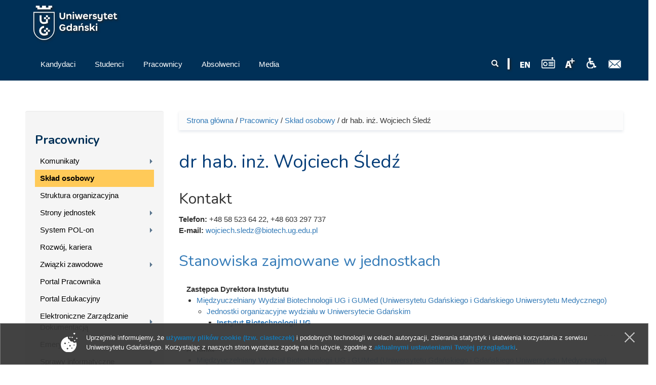

--- FILE ---
content_type: text/html; charset=UTF-8
request_url: https://old.ug.edu.pl/pracownik/2943/wojciech_sledz
body_size: 13603
content:
<!DOCTYPE html>
<html lang="pl" dir="ltr" prefix="content: http://purl.org/rss/1.0/modules/content/ dc: http://purl.org/dc/terms/ foaf: http://xmlns.com/foaf/0.1/ og: http://ogp.me/ns# rdfs: http://www.w3.org/2000/01/rdf-schema# sioc: http://rdfs.org/sioc/ns# sioct: http://rdfs.org/sioc/types# skos: http://www.w3.org/2004/02/skos/core# xsd: http://www.w3.org/2001/XMLSchema# owl: http://www.w3.org/2002/07/owl# rdf: http://www.w3.org/1999/02/22-rdf-syntax-ns# rss: http://purl.org/rss/1.0/ site: https://old.ug.edu.pl/ns#">
<head profile="http://www.w3.org/1999/xhtml/vocab">
  <meta charset="utf-8">
      
  <meta name="viewport" content="width=device-width, initial-scale=1.0">
    <meta http-equiv="Content-Type" content="text/html; charset=utf-8" />
<meta name="Generator" content="Drupal 7 (http://drupal.org)" />
<link rel="canonical" href="https://old.ug.edu.pl/pracownik/2943/wojciech_sledz" />
<link rel="canonical" href="/pracownik/2943/wojciech_sledz" />
<link rel="shortlink" href="/node/2943" />
<link rel="shortcut icon" href="https://old.ug.edu.pl/favicon.ico" type="image/vnd.microsoft.icon" />

<!-- Facebook Pixel Code -->
<script type='text/javascript'>
!function(f,b,e,v,n,t,s){if(f.fbq)return;n=f.fbq=function(){n.callMethod?
n.callMethod.apply(n,arguments):n.queue.push(arguments)};if(!f._fbq)f._fbq=n;
n.push=n;n.loaded=!0;n.version='2.0';n.queue=[];t=b.createElement(e);t.async=!0;
t.src=v;s=b.getElementsByTagName(e)[0];s.parentNode.insertBefore(t,s)}(window,
document,'script','https://connect.facebook.net/en_US/fbevents.js');
</script>
<!-- End Facebook Pixel Code -->
<script type='text/javascript'>
  fbq('init', '861042897421257', [], {
    "agent": "pldrupal-7-7.43"
});
</script><script type='text/javascript'>
  fbq('track', 'PageView', []);
</script>
<!-- Facebook Pixel Code -->
<noscript>
<img height="1" width="1" style="display:none" alt="fbpx"
src="https://www.facebook.com/tr?id=861042897421257&ev=PageView&noscript=1" />
</noscript>
<!-- End Facebook Pixel Code -->
  <title>dr hab. inż. Wojciech Śledź
 | Uniwersytet Gdański - University of Gdańsk</title>
  <link type="text/css" rel="stylesheet" href="https://old.ug.edu.pl/sites/default/files/css/css_lQaZfjVpwP_oGNqdtWCSpJT1EMqXdMiU84ekLLxQnc4.css" media="all" />
<link type="text/css" rel="stylesheet" href="https://old.ug.edu.pl/sites/default/files/css/css_L_wFIaQiZ0-gV7lsyQWLaP-EO-Qi0X9eJRYZBYHeCC4.css" media="all" />
<link type="text/css" rel="stylesheet" href="https://old.ug.edu.pl/sites/default/files/css/css_g0EB8ovZAuHpqSvT12Qwy605mgZDOlHYDuPcaeNrBdE.css" media="all" />
<link type="text/css" rel="stylesheet" href="/sites/all/libraries/bootstrap/css/bootstrap.css" media="all" />
<link type="text/css" rel="stylesheet" href="https://old.ug.edu.pl/sites/default/files/css/css_qy35v23HWjHa-K7_zui9Lxtj6w1eXBlhGJ8bvg9s_r4.css" media="all" />
  <!-- HTML5 element support for IE6-8 -->
  <!--[if lt IE 9]>
    <script src="//html5shiv.googlecode.com/svn/trunk/html5.js"></script>
  <![endif]-->
  <script>(function(w,d,s,l,i){

  w[l]=w[l]||[];
  w[l].push({'gtm.start':new Date().getTime(),event:'gtm.js'});
  var f=d.getElementsByTagName(s)[0];
  var j=d.createElement(s);
  var dl=l!='dataLayer'?'&l='+l:'';
  j.src='https://www.googletagmanager.com/gtm.js?id='+i+dl+'';
  j.async=true;
  f.parentNode.insertBefore(j,f);

})(window,document,'script','dataLayer','GTM-P2SMBPX');</script>
<script src="https://old.ug.edu.pl/sites/all/libraries/modernizr/modernizr.custom.56626.js?t9azc1"></script>
<script>window.google_analytics_domain_name = "old.ug.edu.pl";window.google_analytics_uacct = "UA-22577093-2";</script>
<script src="//ajax.googleapis.com/ajax/libs/jquery/1.10.2/jquery.min.js"></script>
<script>window.jQuery || document.write("<script src='/sites/all/modules/jquery_update/replace/jquery/1.10/jquery.min.js'>\x3C/script>")</script>
<script src="https://old.ug.edu.pl/sites/default/files/js/js_3TykeRWpejhD4-J3vdlaNXdULg9xhOZhbsppK0o2bUs.js"></script>
<script src="https://old.ug.edu.pl/sites/default/files/js/js_XpItYolZVRnUdIjRURH9SjD2tuV1Vgoyczl7v1mHBmw.js"></script>
<script src="/sites/all/libraries/bootstrap/js/bootstrap.js"></script>
<script>Drupal.settings.ais = [{"name":"threshold-480","size":"480"},{"name":"threshold-768","size":"768"},{"name":"threshold-992","size":"992"},{"name":"threshold-1382","size":"1382"}];
Drupal.settings.ais_method = "width";</script>
<script src="https://old.ug.edu.pl/sites/default/files/js/js_8hrq1MEOOwWCO3_6cxjDbsopPHgunToKE_d5wHEM3n0.js"></script>
<script src="https://old.ug.edu.pl/sites/default/files/js/js_qudQhyvFbmenoSSmEwbkeJ8_QrOvvUTajSEhhgud5io.js"></script>
<script>var text_resize_scope = "body";
          var text_resize_minimum = "12";
          var text_resize_maximum = "18";
          var text_resize_line_height_allow = 1;
          var text_resize_line_height_min = "16";
          var text_resize_line_height_max = "36";</script>
<script src="https://old.ug.edu.pl/sites/default/files/js/js_6bj_tPP1FaUQAIZWZwUMI9Dh50RwomeTKE3fU2UkIq0.js"></script>
<script>(function(i,s,o,g,r,a,m){i["GoogleAnalyticsObject"]=r;i[r]=i[r]||function(){(i[r].q=i[r].q||[]).push(arguments)},i[r].l=1*new Date();a=s.createElement(o),m=s.getElementsByTagName(o)[0];a.async=1;a.src=g;m.parentNode.insertBefore(a,m)})(window,document,"script","//www.google-analytics.com/analytics.js","ga");ga("create", "UA-22577093-2", {"cookieDomain":"old.ug.edu.pl"});ga("require", "displayfeatures");ga("set", "anonymizeIp", true);ga("send", "pageview");</script>
<script src="https://old.ug.edu.pl/sites/default/files/js/js_S1AlUcHMFhkbAzCN1uIgBKpWW3fIrXyfVJhUZN5Mgts.js"></script>
<script src="https://old.ug.edu.pl/sites/default/files/js/js_lVBLv-Awqcuntmpg0s4SES4n_dGp2DJ6yREPn-JYqyA.js"></script>
<script>jQuery.extend(Drupal.settings, {"basePath":"\/","pathPrefix":"","ajaxPageState":{"theme":"ug_main_pl","theme_token":"p96ch53kkEguhtx__L2as8w_YhXDn8Yy6kQGUd7leBg","js":{"sites\/all\/modules\/lightbox2\/js\/lightbox.js":1,"sites\/all\/modules\/pollanon\/js\/jquery.cookie.min.js":1,"sites\/all\/modules\/pollanon\/js\/pollanon.pack.js":1,"sites\/all\/modules\/text_resize\/text_resize.js":1,"sites\/all\/themes\/bootstrap\/js\/bootstrap.js":1,"sites\/all\/themes\/ug_main_pl\/js\/scripts.js":1,"0":1,"sites\/all\/libraries\/modernizr\/modernizr.custom.56626.js":1,"1":1,"\/\/ajax.googleapis.com\/ajax\/libs\/jquery\/1.10.2\/jquery.min.js":1,"2":1,"misc\/jquery.once.js":1,"misc\/drupal.js":1,"sites\/all\/modules\/jquery_update\/replace\/ui\/external\/jquery.cookie.js":1,"sites\/all\/modules\/beautytips\/js\/jquery.bt.min.js":1,"sites\/all\/modules\/beautytips\/js\/beautytips.min.js":1,"\/sites\/all\/libraries\/bootstrap\/js\/bootstrap.js":1,"3":1,"sites\/all\/modules\/admin_menu\/admin_devel\/admin_devel.js":1,"sites\/all\/modules\/pollim\/modules\/choices\/js\/choices.js":1,"sites\/all\/modules\/pollim\/modules\/choices\/js\/jquery.cookie.min.js":1,"sites\/all\/modules\/jquery_update\/js\/jquery-migrate-1.2.0.js":1,"sites\/all\/modules\/nojs\/nojs.js":1,"ais\/assets\/js\/ais.js":1,"public:\/\/languages\/pl_2v1elWZUovn-BHqCBfdSlFnfzGpML6UT6hK35vbONu4.js":1,"sites\/all\/libraries\/colorbox\/jquery.colorbox-min.js":1,"sites\/all\/modules\/colorbox\/js\/colorbox.js":1,"sites\/all\/modules\/colorbox\/styles\/default\/colorbox_style.js":1,"4":1,"sites\/all\/modules\/responsive_menus\/styles\/meanMenu\/jquery.meanmenu.min.js":1,"sites\/all\/modules\/responsive_menus\/styles\/meanMenu\/responsive_menus_mean_menu.js":1,"sites\/all\/modules\/google_analytics\/googleanalytics.js":1,"5":1,"sites\/all\/modules\/beautytips\/other_libs\/jquery.hoverIntent.minified.js":1,"sites\/all\/modules\/form_placeholder\/form_placeholder.js":1,"sites\/all\/libraries\/easy-responsive-tabs\/js\/easyResponsiveTabs.js":1,"sites\/all\/modules\/field_group\/field_group.js":1,"sites\/all\/modules\/field_group_easy_responsive_tabs\/js\/field_group_easy_responsive_tabs.js":1,"sites\/all\/libraries\/superfish\/supposition.js":1,"sites\/all\/libraries\/superfish\/jquery.bgiframe.min.js":1,"sites\/all\/libraries\/superfish\/superfish.js":1,"sites\/all\/modules\/superfish\/superfish.js":1,"sites\/all\/themes\/ug_main_pl\/js\/script.js":1},"css":{"modules\/system\/system.base.css":1,"sites\/all\/modules\/ais\/assets\/css\/ais.css":1,"sites\/all\/modules\/calendar\/css\/calendar_multiday.css":1,"sites\/all\/modules\/calendar_tooltips\/calendar_tooltips.css":1,"sites\/all\/modules\/pollim\/modules\/choices\/theme\/choices.css":1,"sites\/all\/modules\/date\/date_api\/date.css":1,"sites\/all\/modules\/date\/date_popup\/themes\/datepicker.1.7.css":1,"sites\/all\/modules\/domain\/domain_nav\/domain_nav.css":1,"modules\/field\/theme\/field.css":1,"sites\/all\/modules\/field_hidden\/field_hidden.css":1,"modules\/node\/node.css":1,"sites\/all\/modules\/views\/css\/views.css":1,"sites\/all\/modules\/ckeditor\/ckeditor.css":1,"sites\/all\/modules\/colorbox\/styles\/default\/colorbox_style.css":1,"sites\/all\/modules\/ctools\/css\/ctools.css":1,"sites\/all\/modules\/lightbox2\/css\/lightbox.css":1,"sites\/all\/modules\/panels\/css\/panels.css":1,"sites\/all\/modules\/pollanon\/pollanon.css":1,"sites\/all\/modules\/taxonomy_access\/taxonomy_access.css":1,"sites\/all\/modules\/content_type_extras\/css\/content_type_extras.css":1,"sites\/all\/modules\/text_resize\/text_resize.css":1,"sites\/all\/modules\/node_embed\/plugins\/node_embed\/node_embed.css":1,"sites\/all\/modules\/responsive_menus\/styles\/meanMenu\/meanmenu.min.css":1,"sites\/all\/libraries\/easy-responsive-tabs\/css\/easy-responsive-tabs.css":1,"sites\/all\/modules\/field_collection\/field_collection.theme.css":1,"sites\/all\/modules\/term_reference_tree\/term_reference_tree.css":1,"sites\/all\/modules\/addtoany\/addtoany.css":1,"sites\/all\/modules\/ds\/layouts\/ds_2col_stacked\/ds_2col_stacked.css":1,"sites\/all\/libraries\/superfish\/css\/superfish.css":1,"sites\/all\/libraries\/superfish\/style\/default.css":1,"\/sites\/all\/libraries\/bootstrap\/css\/bootstrap.css":1,"sites\/all\/themes\/bootstrap_barrio\/css\/custom.css":1,"sites\/all\/themes\/bootstrap_barrio\/css\/style.css":1,"sites\/all\/themes\/ug_main_pl\/css\/yamm.css":1,"sites\/all\/themes\/ug_main_pl\/less\/style_al.less":1,"sites\/all\/themes\/ug_main_pl\/css\/styleB.css":1}},"colorbox":{"opacity":"0.85","current":"{current} z {total}","previous":"\u00ab Poprzednie","next":"Nast\u0119pne \u00bb","close":"Zamknij","maxWidth":"98%","maxHeight":"98%","fixed":true,"mobiledetect":true,"mobiledevicewidth":"480px"},"jcarousel":{"ajaxPath":"\/jcarousel\/ajax\/views"},"lightbox2":{"rtl":"0","file_path":"\/(\\w\\w\/)public:\/","default_image":"\/sites\/all\/modules\/lightbox2\/images\/brokenimage.jpg","border_size":10,"font_color":"000","box_color":"fff","top_position":"","overlay_opacity":"0.8","overlay_color":"000","disable_close_click":1,"resize_sequence":0,"resize_speed":400,"fade_in_speed":400,"slide_down_speed":600,"use_alt_layout":0,"disable_resize":0,"disable_zoom":0,"force_show_nav":0,"show_caption":1,"loop_items":0,"node_link_text":"Poka\u017c szczeg\u00f3\u0142y obrazu","node_link_target":0,"image_count":"Obraz !current z !total ","video_count":"Wideo !current z !total","page_count":"Strona !current z !total","lite_press_x_close":"press \u003Ca href=\u0022#\u0022 onclick=\u0022hideLightbox(); return FALSE;\u0022\u003E\u003Ckbd\u003Ex\u003C\/kbd\u003E\u003C\/a\u003E to close","download_link_text":"","enable_login":false,"enable_contact":false,"keys_close":"c x 27","keys_previous":"p 37","keys_next":"n 39","keys_zoom":"z","keys_play_pause":"32","display_image_size":"original","image_node_sizes":"()","trigger_lightbox_classes":"","trigger_lightbox_group_classes":"","trigger_slideshow_classes":"","trigger_lightframe_classes":"","trigger_lightframe_group_classes":"","custom_class_handler":0,"custom_trigger_classes":"","disable_for_gallery_lists":1,"disable_for_acidfree_gallery_lists":true,"enable_acidfree_videos":true,"slideshow_interval":5000,"slideshow_automatic_start":true,"slideshow_automatic_exit":true,"show_play_pause":true,"pause_on_next_click":false,"pause_on_previous_click":true,"loop_slides":false,"iframe_width":600,"iframe_height":400,"iframe_border":1,"enable_video":0,"useragent":"Mozilla\/5.0 (iPhone; CPU iPhone OS 17_2 like Mac OS X) AppleWebKit\/605.1.15 (KHTML, like Gecko) EdgiOS\/120.0.2210.126 Version\/17.0 Mobile\/15E148 Safari\/604.1"},"better_exposed_filters":{"views":{"ilustracja_termin_slownika":{"displays":{"block":{"filters":[]}}}}},"responsive_menus":[{"selectors":"#superfish-ug, #superfish-chemia, #superfish-biologia, #superfish-oig, #superfish-historia, #superfish-prawo, #superfish-filologia, #superfish-biotech, #superfish-mfi, #superfish-wns, #superfish-cjo, #superfish-sport, #superfish-biblioteka","container":"#block-superfish-2, #navbar, #block-superfish-5, #block-superfish-7, #block-superfish-6, #block-superfish-10, #block-superfish-8, #block-superfish-4, #block-superfish-3, #block-superfish-36, #block-superfish-9, #block-superfish-15, #block-superfish-16, #block-superfish-17, #block-superfish-18, #block-superfish-38, #block-superfish-39, #block-superfish-40, #block-superfish-11, #block-superfish-19, #superfish-19, #block-superfish-42, #block-superfish-43","trigger_txt":"","close_txt":"X","close_size":"18px","position":"left","media_size":"992","show_children":"1","expand_children":"1","expand_txt":"+","contract_txt":"-","remove_attrs":"1","responsive_menus_style":"mean_menu"}],"googleanalytics":{"trackOutbound":1,"trackMailto":1,"trackDownload":1,"trackDownloadExtensions":"GOOGLEANALYTICS_TRACKFILES_EXTENSIONS","trackColorbox":1,"trackDomainMode":"1"},"beautytips":{"calendar-tooltips":{"fill":"rgba(255,255,255,0.9)","strokeWidth":1,"strokeStyle":"#e3e3e3","width":"150px","padding":0,"cornerRadius":0,"spikeGirth":0,"spikeLength":0,"shadowBlur":1,"shadowColor":"#cfcfcf","cssStyles":{"fontSize":"1em"},"cssSelect":".calendar-calendar .mini-day-on a, .calendar-calendar .day a, .calendar-calendar .mini-day-on span, .calendar-calendar .day span","contentSelector":"$(this).next().html()","hoverIntentOpts":{"timeout":"3000","interval":0},"list":["fill","strokeWidth","strokeStyle","width","padding","cornerRadius","spikeGirth","spikeLength","shadowBlur","shadowColor","cssStyles","contentSelector","hoverIntentOpts"]}},"form_placeholder":{"fallback_support":false,"include":"#views-exposed-form-studia-strona-studia-podyplomowe *,#views-exposed-form-studia-podyplomowe-rekrutacja *","exclude":"","required_indicator":"append"},"urlIsAjaxTrusted":{"\/pracownik\/2943\/wojciech_sledz":true},"superfish":{"37":{"id":"37","sf":{"delay":"0","animation":{"opacity":"show","height":"show"},"speed":"\u0027fast\u0027","autoArrows":true,"dropShadows":false,"disableHI":false},"plugins":{"supposition":true,"bgiframe":true}}},"field_group_easy_responsive_tabs":[{"identifier":"group-prac-profil-naukowy-int-node-pracownik-default","type":"default","width":"auto","fit":true,"closed":false,"tabidentify":"profil-naukowy-pracownika-id","activetab_bg":"#B5AC5F","inactive_bg":"#E0D78C","active_border_color":"#9C905C","active_content_border_color":"#9C905C"},{"identifier":"group-profil-node-pracownik-default","type":"default","width":"auto","fit":true,"closed":false,"tabidentify":"profil-pracownika-id","activetab_bg":"#B5AC5F","inactive_bg":"#E0D78C","active_border_color":"#9C905C","active_content_border_color":"#9C905C"}],"field_group":{"div":"full","htabs":"full","field_group_easy_responsive_tabs_nav_item":"full","tabs":"full","htab":"full","fieldset":"full","field_group_easy_responsive_tabs_nav":"full"},"bootstrap":{"anchorsFix":"0","anchorsSmoothScrolling":"0","formHasError":1,"popoverEnabled":1,"popoverOptions":{"animation":1,"html":0,"placement":"right","selector":"","trigger":"click","triggerAutoclose":1,"title":"","content":"","delay":0,"container":"body"},"tooltipEnabled":1,"tooltipOptions":{"animation":1,"html":0,"placement":"auto left","selector":"","trigger":"hover focus","delay":0,"container":"body"}}});</script>
</head>
<body class="html not-front not-logged-in one-sidebar sidebar-first page-node page-node- page-node-2943 node-type-pracownik domain-nowa-ug-edu-pl no-js i18n-pl" >
  <div id="skip-link">
    <a href="#main-content" class="element-invisible element-focusable">Przejdź do treści</a>
  </div>
  <noscript aria-hidden="true"><iframe src="https://www.googletagmanager.com/ns.html?id=GTM-P2SMBPX"
 height="0" width="0" style="display:none;visibility:hidden"></iframe></noscript>
  <div class="tlo-header">
<div class="mask">
<header class="container" role="banner">
  <div id="top" class="clearfix">
          <div class="region region-top">
    <section id="block-block-212" class="block block-block pt-1 float-l">

      
  <div class="block-content"><a href="/">
<img style="height: 70px; width: auto;" src="/sites/all/themes/ug_main_pl/img/logo_UG.svg" class="logo_ug_big" alt="Uniwersytet Gdański - logo" />
<img style="height: 70px; width: auto;" src="/sites/all/themes/ug_main_pl/img/logo_UG.svg" class="logo_ug_small" alt="Uniwersytet Gdański - logo" />
</a></div>
  
</section> <!-- /.block -->
<section id="block-block-194" class="block block-block">

      
  <div class="block-content"><script type="text/javascript">
/* <![CDATA[ */
var google_conversion_id = 810605885;
var google_custom_params = window.google_tag_params;
var google_remarketing_only = true;
/* ]]> */
</script>
<script type="text/javascript" src="//www.googleadservices.com/pagead/conversion.js">
</script>
<noscript>
<div style="display:inline;">
<img height="1" width="1" style="border-style:none;" alt="" src="//googleads.g.doubleclick.net/pagead/viewthroughconversion/810605885/?guid=ON&amp;script=0"/>
</div>
</noscript></div>
  
</section> <!-- /.block -->
  </div>
  </div>
  

<header id="navbar" class="pt-1" role="banner">
  <div class="navbar-inner">
     <div id="main-navs">
       <div class="container">
       <div class="navbar-header">
        
               </div>
      
       <div id="header" class="header">
         <div>
            <div class="region region-header">
    <section id="block-block-217" class="block block-block float-r pt-2">

      
  <div class="block-content"><a href="https://poczta.ug.edu.pl" id="webmail" title="Poczta uniwersytecka"><img src="/sites/all/themes/ug_main_pl/img/icon_mail.png" alt="Poczta UG" /></a></div>
  
</section> <!-- /.block -->
<section id="block-block-218" class="block block-block float-r pt-2 pl-1 pr-1">

      
  <div class="block-content"><a href="http://bariery.ug.edu.pl" id="accessibility" title="Strona Biura ds. Osób Niepełnosprawnych"><img src="/sites/all/themes/ug_main_pl/img/icon_acces.png" alt="Dla niepełnosprawnych" /></a></div>
  
</section> <!-- /.block -->
<section id="block-text-resize-0" class="block block-text-resize float-r pt-2 drop_s">

      
  <div class="block-content"><a href="#" class="changer" id="text_resize_decrease"><sup>-</sup>A</a> <a href="#" class="changer" id="text_resize_reset">A</a> <a href="#" class="changer" id="text_resize_increase"><sup>+</sup>A</a></div>
  
</section> <!-- /.block -->
<section id="block-block-294" class="block block-block float-r pt-2">

      
  <div class="block-content"><a href="javascript:void(0)" onclick="window.open('http://player.mors.ug.edu.pl/sites/all/modules/jplayer/mors_popup.html', 'newWin','width=280,height=220')" tabindex="1" id="radiomors" title="Listen to Radio MORS"><img src="/sites/all/themes/ug_main_pl/img/radio_v2.svg" height="22" /> </a></div>
  
</section> <!-- /.block -->
<section id="block-block-216" class="block block-block float-r pt-2 pr-1">

      
  <div class="block-content"><a href="https://en.ug.edu.pl/" id="english" lang="en" title="English Version"><span lang="en"><img src="/sites/all/themes/ug_main_pl/img/icon_en.png" alt="EN" /></a></div>
  
</section> <!-- /.block -->
<section id="block-block-213" class="block block-block float-r pt-2 drop_s pr-1">

      
  <div class="block-content"><img src="/sites/all/themes/ug_main_pl/img/icon_divider.png" alt="" /></div>
  
</section> <!-- /.block -->
<section id="block-search-form" class="block block-search wyszukiwarka float-r col-md-2 col-sm-7 col-xs-6 pt-2 ml--15 mr--15 drop_s">

      
  <div class="block-content"><form class="form-search content-search" action="/pracownik/2943/wojciech_sledz" method="post" id="search-block-form" accept-charset="UTF-8"><div><div>
      <h2 class="element-invisible">Formularz wyszukiwania</h2>
    <div class="input-group"><input title="Wprowadź słowa, które mają zostać wyszukane." placeholder="Szukaj" class="form-control form-text" type="text" id="edit-search-block-form--2" name="search_block_form" value="" size="15" maxlength="128" /><span class="input-group-btn"><button type="submit" class="btn btn-primary"><span class="icon glyphicon glyphicon-search" aria-hidden="true"></span>
</button></span></div><div class="form-actions form-wrapper form-group" id="edit-actions"><button class="element-invisible btn btn-primary form-submit" type="submit" id="edit-submit" name="op" value="Szukaj">Szukaj</button>
</div><input type="hidden" name="form_build_id" value="form-p3caRKSesymmes2lQYKY1UFzfYkqPnQLnhjg9HxoMb4" />
<input type="hidden" name="form_id" value="search_block_form" />
</div>
</div></form></div>
  
</section> <!-- /.block -->
  </div>
                                <div id="main-nav" class="not-collapse">
              <nav role="navigation">
                                                    <div class="region region-navigation">
    <section id="block-superfish-37" class="block block-superfish pl--15 col-md-7 col-sm-12 clearfix col-xs-12">

      
  <div class="block-content"><div id="superfish-ug"><ul id="superfish-37" class="menu sf-menu sf-main-menu sf-horizontal sf-style-default"><li id="menu-76082-37" class="sf-depth-1 menuparent"><a href="/rekrutacja" class="sf-depth-1 menuparent"><span class="title">Kandydaci</span></a><ul class="sf-megamenu"><li class="sf-megamenu-wrapper sf-depth-1 menuparent"><ol><li id="menu-76083-37" class="sf-depth-2"><div class="sf-megamenu-column"><a href="/rekrutacja/studia_i_i_ii_stopnia_oraz_jednolite_magisterskie" class="sf-depth-2"><span class="title">Studia I i II stopnia oraz jednolite magisterskie</span></a></div></li><li id="menu-152528-37" class="sf-depth-2 sf-no-children"><a href="/rekrutacja/studia_wspolne_w_ramach_sea-eu" class="sf-depth-2"><span class="title">Studia wspólne w ramach SEA-EU</span></a></li><li id="menu-76119-37" class="sf-depth-2 sf-no-children"><a href="/rekrutacja/szkoly_doktorskie" class="sf-depth-2"><span class="title">Szkoły doktorskie</span></a></li><li id="menu-76120-37" class="sf-depth-2"><div class="sf-megamenu-column"><a href="/rekrutacja/studia_podyplomowe" class="sf-depth-2"><span class="title">Studia podyplomowe</span></a></div></li><li id="menu-76564-37" class="sf-depth-2"><div class="sf-megamenu-column"><a href="/rekrutacja/kursy_i_szkolenia" class="sf-depth-2"><span class="title">Kursy i szkolenia</span></a></div></li></ol></li></ul></li><li id="menu-76127-37" class="sf-depth-1 menuparent"><a href="/studenci" class="sf-depth-1 menuparent"><span class="title">Studenci</span></a><ul class="sf-megamenu"><li class="sf-megamenu-wrapper sf-depth-1 menuparent"><ol><li id="menu-144277-37" class="sf-depth-2"><div class="sf-megamenu-column"><a href="/studenci/stypendia_dla_studentow_i_doktorantow_szkol_doktorskich" class="sf-depth-2"><span class="title">Stypendia dla Studentów i Doktorantów Szkół Doktorskich</span></a></div></li><li id="menu-76128-37" class="sf-depth-2"><div class="sf-megamenu-column"><a href="/studenci/studia_i_i_ii_stopnia_oraz_jednolite_magisterskie" class="sf-depth-2"><span class="title">Studia I i II stopnia oraz jednolite magisterskie</span></a></div></li><li id="menu-131157-37" class="sf-depth-2 sf-no-children"><a href="/studenci/komunikaty" class="sf-depth-2"><span class="title">Komunikaty</span></a></li><li id="menu-76222-37" class="sf-depth-2"><div class="sf-megamenu-column"><a href="/studenci/studia_trzeciego_stopnia" class="sf-depth-2"><span class="title">Studia trzeciego stopnia</span></a></div></li><li id="menu-142432-37" class="sf-depth-2 sf-no-children"><a href="/studenci/erasmus_2021-2027" class="sf-depth-2"><span class="title">Erasmus+ 2021-2027</span></a></li><li id="menu-76272-37" class="sf-depth-2 sf-no-children"><a href="/studenci/studia_podyplomowe" class="sf-depth-2"><span class="title">Studia podyplomowe</span></a></li><li id="menu-76294-37" class="sf-depth-2 sf-no-children"><a href="/studenci/gdanski_uniwersytet_trzeciego_wieku" class="sf-depth-2"><span class="title">Gdański Uniwersytet Trzeciego Wieku</span></a></li><li id="menu-76211-37" class="sf-depth-2"><div class="sf-megamenu-column"><a href="/studenci/sprawy_informatyczne" class="sf-depth-2"><span class="title">Sprawy informatyczne</span></a></div></li><li id="menu-126864-37" class="sf-depth-2"><div class="sf-megamenu-column"><a href="/studenci/proces_bolonski" class="sf-depth-2"><span class="title">Proces Boloński</span></a></div></li><li id="menu-127732-37" class="sf-depth-2 sf-no-children"><a href="/studenci/portal_studenta_0" class="sf-depth-2"><span class="title">Portal Studenta</span></a></li><li id="menu-127733-37" class="sf-depth-2 sf-no-children"><a href="/studenci/portal_edukacyjny_0" class="sf-depth-2"><span class="title">Portal Edukacyjny</span></a></li><li id="menu-134623-37" class="sf-depth-2 sf-no-children"><a href="/studenci/biuro_karier_ug_2" class="sf-depth-2"><span class="title">Biuro Karier UG</span></a></li><li id="menu-76661-37" class="sf-depth-2 sf-no-children"><a href="/studenci/kola_naukowe_1" class="sf-depth-2"><span class="title">Koła naukowe</span></a></li></ol></li></ul></li><li id="menu-76319-37" class="active-trail sf-depth-1 menuparent"><a href="/pracownicy" class="sf-depth-1 menuparent"><span class="title">Pracownicy</span></a><ul class="sf-megamenu"><li class="sf-megamenu-wrapper active-trail sf-depth-1 menuparent"><ol><li id="menu-131156-37" class="sf-depth-2"><div class="sf-megamenu-column"><a href="/pracownicy/komunikaty_2" class="sf-depth-2"><span class="title">Komunikaty</span></a></div></li><li id="menu-76344-37" class="active-trail sf-depth-2 sf-no-children"><a href="/pracownicy/szukaj" class="sf-depth-2 active"><span class="title">Skład osobowy</span></a></li><li id="menu-76322-37" class="sf-depth-2 sf-no-children"><a href="/pracownicy/struktura_organizacyjna" class="sf-depth-2"><span class="title">Struktura organizacyjna</span></a></li><li id="menu-76323-37" class="sf-depth-2"><div class="sf-megamenu-column"><a href="/pracownicy/strony_jednostek" class="sf-depth-2"><span class="title">Strony jednostek</span></a></div></li><li id="menu-151183-37" class="sf-depth-2"><div class="sf-megamenu-column"><a href="/pracownicy/system_pol-" class="sf-depth-2"><span class="title">System POL-on</span></a></div></li><li id="menu-76440-37" class="sf-depth-2 sf-no-children"><a href="/pracownicy/rozwoj_kariera" class="sf-depth-2"><span class="title">Rozwój, kariera</span></a></li><li id="menu-76441-37" class="sf-depth-2"><div class="sf-megamenu-column"><a href="/pracownicy/zwiazki_zawodowe" class="sf-depth-2"><span class="title">Związki zawodowe</span></a></div></li><li id="menu-127470-37" class="sf-depth-2 sf-no-children"><a href="/pracownicy/portal_pracownika_7" class="sf-depth-2"><span class="title">Portal Pracownika</span></a></li><li id="menu-128187-37" class="sf-depth-2 sf-no-children"><a href="/pracownicy/portal_edukacyjny_0" class="sf-depth-2"><span class="title">Portal Edukacyjny</span></a></li><li id="menu-135374-37" class="sf-depth-2"><div class="sf-megamenu-column"><a href="/pracownicy/elektroniczne_zarzadzanie_dokumentacja" class="sf-depth-2"><span class="title">Elektroniczne Zarządzanie Dokumentacją</span></a></div></li><li id="menu-76442-37" class="sf-depth-2"><div class="sf-megamenu-column"><a href="/pracownicy/emeryci" class="sf-depth-2"><span class="title">Emeryci</span></a></div></li><li id="menu-142172-37" class="sf-depth-2"><div class="sf-megamenu-column"><a href="/pracownicy/sprawy_informatyczne" class="sf-depth-2"><span class="title">Sprawy informatyczne</span></a></div></li></ol></li></ul></li><li id="menu-76447-37" class="sf-depth-1 menuparent"><a href="/absolwenci" class="sf-depth-1 menuparent"><span class="title">Absolwenci</span></a><ul class="sf-megamenu"><li class="sf-megamenu-wrapper sf-depth-1 menuparent"><ol><li id="menu-76457-37" class="sf-depth-2 sf-no-children"><a href="/absolwenci/nasi_absolwenci" class="sf-depth-2"><span class="title">Nasi absolwenci</span></a></li><li id="menu-151086-37" class="sf-depth-2 sf-no-children"><a href="/absolwenci/klub_absolwentow" class="sf-depth-2"><span class="title">Klub Absolwentów</span></a></li><li id="menu-76448-37" class="sf-depth-2 sf-no-children"><a href="/absolwenci/wydzialowe_stowarzyszenia_absolwentow" class="sf-depth-2"><span class="title">Wydziałowe Stowarzyszenia Absolwentów</span></a></li><li id="menu-76459-37" class="sf-depth-2 sf-no-children"><a href="/absolwenci/biuro_karier" class="sf-depth-2"><span class="title">Biuro Karier</span></a></li><li id="menu-76471-37" class="sf-depth-2 sf-no-children"><a href="/absolwenci/gdanski_uniwersytet_trzeciego_wieku" class="sf-depth-2"><span class="title">Gdański Uniwersytet Trzeciego Wieku</span></a></li><li id="menu-76473-37" class="sf-depth-2 sf-no-children"><a href="/absolwenci/podnoszenie_kwalifikacji" class="sf-depth-2"><span class="title">Podnoszenie kwalifikacji</span></a></li><li id="menu-141015-37" class="sf-depth-2 sf-no-children"><a href="/absolwenci/weryfikacja_wyksztalcenia" class="sf-depth-2"><span class="title">Weryfikacja wykształcenia</span></a></li></ol></li></ul></li><li id="menu-76474-37" class="sf-depth-1 menuparent"><a href="/media" class="sf-depth-1 menuparent"><span class="title">Media</span></a><ul class="sf-megamenu"><li class="sf-megamenu-wrapper sf-depth-1 menuparent"><ol><li id="menu-150498-37" class="sf-depth-2 sf-no-children"><a href="/media/stanowiska_i_oswiadczenia_wladz_uniwersytetu_gdanskiego" class="sf-depth-2"><span class="title">Stanowiska i oświadczenia władz Uniwersytetu Gdańskiego</span></a></li><li id="menu-76479-37" class="sf-depth-2 sf-no-children"><a href="/media/zespol_prasowy_centrum_komunikacji_i_promocji" class="sf-depth-2"><span class="title">Zespół Prasowy Centrum Komunikacji i Promocji</span></a></li><li id="menu-150310-37" class="sf-depth-2 sf-no-children"><a href="/media/aktualnosci_i_wydarzenia/informacje_prasowe" class="sf-depth-2"><span class="title">Informacje prasowe</span></a></li><li id="menu-95543-37" class="sf-depth-2"><div class="sf-megamenu-column"><a href="/media/aktualnosci" class="sf-depth-2"><span class="title">Aktualności</span></a></div></li><li id="menu-150308-37" class="sf-depth-2"><div class="sf-megamenu-column"><a href="/media/newsletter_i_tydzien_na_ug" class="sf-depth-2"><span class="title">Newsletter i Tydzień na UG</span></a></div></li><li id="menu-76477-37" class="sf-depth-2 sf-no-children"><a href="/media/media_o_uniwersytecie_gdanskim" class="sf-depth-2"><span class="title">Media o Uniwersytecie Gdańskim</span></a></li><li id="menu-76480-37" class="sf-depth-2"><div class="sf-megamenu-column"><a href="/media/media_uniwersyteckie" class="sf-depth-2"><span class="title">Media uniwersyteckie</span></a></div></li><li id="menu-76486-37" class="sf-depth-2 sf-no-children"><a href="/media/partnerzy_medialni_ug" class="sf-depth-2"><span class="title">Partnerzy medialni UG</span></a></li><li id="menu-76478-37" class="sf-depth-2 sf-no-children"><a href="/media/konferencje_seminaria_szkolenia" class="sf-depth-2"><span class="title">Konferencje, seminaria, szkolenia</span></a></li><li id="menu-95980-37" class="sf-depth-2"><div class="sf-megamenu-column"><a href="/media/centrum_komunikacji_i_promocji" class="sf-depth-2"><span class="title">Centrum Komunikacji i Promocji</span></a></div></li></ol></li></ul></li></ul></div></div>
  
</section> <!-- /.block -->
  </div>
                              </nav>
            </div>
                  </div>
      </div>
    </div></div>
  </div>
</header>
</div>
</div>


<div class="main-container container">

  <header role="banner" id="page-header">
      </header> <!-- /#header -->

  <div class="row">

      

          <aside class="col-md-3" role="complementary">
          <div class="region region-sidebar-first well">
    <section id="block-menu-block-1" class="block block-menu-block">

        <h2 class="block-title"><a href="/pracownicy" title="Pracownicy" class="active-trail">Pracownicy</a></h2>
    
  <div class="block-content"><div class="menu-block-wrapper menu-block-1 menu-name-main-menu parent-mlid-0 menu-level-2">
  <ul class="menu nav"><li class="first collapsed menu-mlid-131156"><a href="/pracownicy/komunikaty_2" title="Komunikaty">Komunikaty</a></li>
<li class="leaf active-trail menu-mlid-76344 active"><a href="/pracownicy/szukaj" title="Skład osobowy" class="active-trail active">Skład osobowy</a></li>
<li class="leaf menu-mlid-76322"><a href="/pracownicy/struktura_organizacyjna" title="Struktura organizacyjna">Struktura organizacyjna</a></li>
<li class="collapsed menu-mlid-76323"><a href="/pracownicy/strony_jednostek" title="Strony jednostek">Strony jednostek</a></li>
<li class="collapsed menu-mlid-151183"><a href="/pracownicy/system_pol-" title="System POL-on">System POL-on</a></li>
<li class="leaf menu-mlid-76440"><a href="/pracownicy/rozwoj_kariera" title="Rozwój, kariera">Rozwój, kariera</a></li>
<li class="collapsed menu-mlid-76441"><a href="/pracownicy/zwiazki_zawodowe" title="Związki zawodowe">Związki zawodowe</a></li>
<li class="leaf menu-mlid-127470"><a href="/pracownicy/portal_pracownika_7" title="Portal Pracownika">Portal Pracownika</a></li>
<li class="leaf menu-mlid-128187"><a href="/pracownicy/portal_edukacyjny_0" title="Portal Edukacyjny">Portal Edukacyjny</a></li>
<li class="collapsed menu-mlid-135374"><a href="/pracownicy/elektroniczne_zarzadzanie_dokumentacja" title="Elektroniczne Zarządzanie Dokumentacją">Elektroniczne Zarządzanie Dokumentacją</a></li>
<li class="collapsed menu-mlid-76442"><a href="/pracownicy/emeryci" title="Emeryci">Emeryci</a></li>
<li class="last collapsed menu-mlid-142172"><a href="/pracownicy/sprawy_informatyczne" title="Sprawy informatyczne">Sprawy informatyczne</a></li>
</ul></div>
</div>
  
</section> <!-- /.block -->
  </div>
      </aside>  <!-- /#sidebar-first -->
      

    <section class="col-md-9">  
            <h2 class="element-invisible">Jesteś tutaj</h2><div class="breadcrumb"><a href="/">Strona główna</a> / <a href="/pracownicy">Pracownicy</a> / <a href="/pracownicy/szukaj">Skład osobowy</a> / dr hab. inż. Wojciech Śledź
</div>      
      <a id="main-content"></a>
                                <h1 class="page-header">dr hab. inż. Wojciech Śledź
</h1>
                                                                  
            
              <div id="content-inner">
            <div class="region region-content">
    <section id="block-block-223" class="block block-block">

      
  <div class="block-content"><a id="backtop"></a></div>
  
</section> <!-- /.block -->
<section id="block-system-main" class="block block-system">

      
  <div class="block-content"><div  about="/pracownik/2943/wojciech_sledz" typeof="sioc:Item foaf:Document" class="ds-2col-stacked node node-pracownik view-mode-full  clearfix">

  
  <div class="group-header">
    <div class="field field-name-title"><h1>dr hab. inż. Wojciech Śledź
</h1></div>  </div>

  <div class="group-left">
    <div id="node-pracownik-full-group-pracownik-kontakt" class=" group-pracownik-kontakt field-group-div"><h2><span>Kontakt</span></h2><div><strong class="label-inline">Telefon:&nbsp;</strong>+48 58 523 64 22, +48 603 297 737</div><div class="e-mail"><strong class="label-inline">E-mail:&nbsp;</strong><a href="&#109;&#97;&#105;&#108;&#116;&#111;&#58;&#119;&#111;&#106;&#99;&#105;&#101;&#99;&#104;&#46;&#115;&#108;&#101;&#100;&#122;&#64;&#98;&#105;&#111;&#116;&#101;&#99;&#104;&#46;&#117;&#103;&#46;&#101;&#100;&#117;&#46;&#112;&#108;">&#119;&#111;&#106;&#99;&#105;&#101;&#99;&#104;&#46;&#115;&#108;&#101;&#100;&#122;&#64;&#98;&#105;&#111;&#116;&#101;&#99;&#104;&#46;&#117;&#103;&#46;&#101;&#100;&#117;&#46;&#112;&#108;</a></div></div>  </div>

  <div class="group-right">
      </div>

  <div class="group-footer">
    <div id="node-pracownik-full-group-jednostka-stanowisko" class="collapsible group-jednostka-stanowisko field-group-fieldset speed-fast effect-none">
      <h2><span class="field-group-format-toggler">Stanowiska zajmowane w jednostkach</span></h2>
      <div class="field-group-format-wrapper" style="display: block;"><div class="field-collection-container clearfix"><div class="field-collection-view clearfix view-mode-full"><div  about="/field-collection/field-jednostka-stanowisko/10469" typeof="" class="ds-1col entity entity-field-collection-item field-collection-item-field-jednostka-stanowisko view-mode-full  clearfix">

  
  <strong>Zastępca Dyrektora Instytutu</strong><div class="lista-plaska"><div class='term-tree-list'><ul class="term"><li class='unselected'><a href="/uniwersytet/struktura_ug/wydzial_biotechnologii">Międzyuczelniany Wydział Biotechnologii UG i GUMed (Uniwersytetu Gdańskiego i Gdańskiego Uniwersytetu Medycznego)</a><ul class="term"><li class='unselected'><a href="/uniwersytet/struktura_ug/miedzyuczelniany_wydzial_biotechnologii_ug_i_gumed_uniwersytetu_gdanskiego_i_gdanskiego_uniwersytetu_medycznego/jednostki_organizacyjne_wydzialu_w_uniwersytecie_gdanskim">Jednostki organizacyjne wydziału w Uniwersytecie Gdańskim</a><ul class="term"><li class='selected'><a href="/uniwersytet/struktura_ug/miedzyuczelniany_wydzial_biotechnologii_ug_i_gumed_uniwersytetu_gdanskiego_i_gdanskiego_uniwersytetu/jednostki_organizacyjne_wydzialu_w_uniwersytecie_gdanskim/institute_biotechnology">Instytut Biotechnologii UG</a></li></ul></li></ul></li></ul></div></div></div>

</div><div class="field-collection-view clearfix view-mode-full"><div  about="/field-collection/field-jednostka-stanowisko/2185" typeof="" class="ds-1col entity entity-field-collection-item field-collection-item-field-jednostka-stanowisko view-mode-full  clearfix">

  
  <strong>Adiunkt</strong><div class="lista-plaska"><div class='term-tree-list'><ul class="term"><li class='unselected'><a href="/uniwersytet/struktura_ug/wydzial_biotechnologii">Międzyuczelniany Wydział Biotechnologii UG i GUMed (Uniwersytetu Gdańskiego i Gdańskiego Uniwersytetu Medycznego)</a><ul class="term"><li class='unselected'><a href="/uniwersytet/struktura_ug/miedzyuczelniany_wydzial_biotechnologii_ug_i_gumed_uniwersytetu_gdanskiego_i_gdanskiego_uniwersytetu_medycznego/jednostki_organizacyjne_wydzialu_w_uniwersytecie_gdanskim">Jednostki organizacyjne wydziału w Uniwersytecie Gdańskim</a><ul class="term"><li class='unselected'><a href="/uniwersytet/struktura_ug/miedzyuczelniany_wydzial_biotechnologii_ug_i_gumed_uniwersytetu_gdanskiego_i_gdanskiego_uniwersytetu/jednostki_organizacyjne_wydzialu_w_uniwersytecie_gdanskim/institute_biotechnology">Instytut Biotechnologii UG</a><ul class="term"><li class='selected'><a href="/uniwersytet/struktura_ug/miedzyuczelniany_wydzial_biotechnologii_ug_i_gumed_uniwersytetu_gdanskiego_i_gdanskiego_uniwersytetu/jednostki_organizacyjne_wydzialu_w_uniwersytecie_gdanskim/zaklad_ochrony_i_biotechnologii_roslin">Zakład Ochrony i Biotechnologii Roślin</a></li><li class='selected'><a href="/uniwersytet/struktura_ug/miedzyuczelniany_wydzial_biotechnologii_ug_i_gumed_uniwersytetu_gdanskiego_i_gdanskiego_uniwersytetu_medycznego/jednostki_organizacyjne_wydzialu_w_uniwersytecie_gdanskim/instytut_biotechnologii_ug/laboratorium_badawczo-wdrozeniowe">Laboratorium Badawczo-Wdrożeniowe</a></li></ul></li></ul></li></ul></li></ul></div></div><div class="szary right zrodlo"><strong class="label-inline">Źródło danych:&nbsp;</strong><div class="textformatter-list">Skład Osobowy, Panel Nauczyciela</div></div></div>

</div><div class="field-collection-view clearfix view-mode-full field-collection-view-final"><div  about="/field-collection/field-jednostka-stanowisko/40600" typeof="" class="ds-1col entity entity-field-collection-item field-collection-item-field-jednostka-stanowisko view-mode-full  clearfix">

  
  <strong>Kierownik Laboratorium</strong><div class="lista-plaska"><div class='term-tree-list'><ul class="term"><li class='unselected'><a href="/uniwersytet/struktura_ug/wydzial_biotechnologii">Międzyuczelniany Wydział Biotechnologii UG i GUMed (Uniwersytetu Gdańskiego i Gdańskiego Uniwersytetu Medycznego)</a><ul class="term"><li class='unselected'><a href="/uniwersytet/struktura_ug/miedzyuczelniany_wydzial_biotechnologii_ug_i_gumed_uniwersytetu_gdanskiego_i_gdanskiego_uniwersytetu_medycznego/jednostki_organizacyjne_wydzialu_w_uniwersytecie_gdanskim">Jednostki organizacyjne wydziału w Uniwersytecie Gdańskim</a><ul class="term"><li class='unselected'><a href="/uniwersytet/struktura_ug/miedzyuczelniany_wydzial_biotechnologii_ug_i_gumed_uniwersytetu_gdanskiego_i_gdanskiego_uniwersytetu/jednostki_organizacyjne_wydzialu_w_uniwersytecie_gdanskim/institute_biotechnology">Instytut Biotechnologii UG</a><ul class="term"><li class='selected'><a href="/uniwersytet/struktura_ug/miedzyuczelniany_wydzial_biotechnologii_ug_i_gumed_uniwersytetu_gdanskiego_i_gdanskiego_uniwersytetu_medycznego/jednostki_organizacyjne_wydzialu_w_uniwersytecie_gdanskim/instytut_biotechnologii_ug/laboratorium_badawczo-wdrozeniowe">Laboratorium Badawczo-Wdrożeniowe</a></li></ul></li></ul></li></ul></li></ul></div></div></div>

</div></div></div></div>
  <div class="group-profil field-group-htabs horizontal-tabs field-group-easy-responsive-tabs-nav-wrapper">
    <div id="group-profil-node-pracownik-default">
      <ul class="resp-tabs-list group-profil field-group-htabs horizontal-tabs profil-pracownika-id">
                  <li class="resp-tab">Profil naukowy</li>
              </ul>

      <div class="resp-tabs-container group-profil field-group-htabs horizontal-tabs profil-pracownika-id">
                  <div>
  <div class="group-prac-profil-naukowy-int field-group-tabs field-group-easy-responsive-tabs-nav-wrapper">
    <div id="group-prac-profil-naukowy-int-node-pracownik-default">
      <ul class="resp-tabs-list group-prac-profil-naukowy-int field-group-tabs profil-naukowy-pracownika-id">
                  <li class="resp-tab">Publikacje</li>
              </ul>

      <div class="resp-tabs-container group-prac-profil-naukowy-int field-group-tabs profil-naukowy-pracownika-id">
                  <div><div class="field field-name-pracownik-repozytorium-display"><span class="repo_ug"><a href="https://repozytorium.bg.ug.edu.pl/info/author/UOGbbb6154a6ed0442189eaf5147b08864c/?r=publication&tab=publications&sort=&lang=pl" title="dr hab. inż. Wojciech Śledź
- publikacje w Bazie Wiedzy Uniwersytetu Gdańskiego">Zobacz publikacje w Bazie Wiedzy Uniwersytetu Gdańskiego</a></span></div></div>
         
      </div>
    </div>

    <div class="clear clearfix"></div>
  </div>
</div>
         
      </div>
    </div>

    <div class="clear clearfix"></div>
  </div>
<div class="group-zmiany field-group-fieldset"><div class="field field-name-changed-date"><div class="label-inline">Ostatnia modyfikacja:&nbsp;</div>środa, 20 listopada 2024 roku, 10:27</div><div class="field field-name-post-date"><div class="label-inline">Data publikacji:&nbsp;</div>czwartek, 11 lipca 2013 roku, 15:00</div></div><hr />
<div class="fast">
	<div class="label-inline">
		&nbsp;&ndash;</div>
	Dane pobrane z&nbsp;Portalu Nauczyciela</div>
  </div>

</div>

</div>
  
</section> <!-- /.block -->
  </div>
        </div>
            
            
    </section>

      </div>

      

      

</div>

<footer class="footer">
    <div class="container clearix">
    <div id="footer-left" class="float-l col-md-3 col-sm-6 col-xs-12">
      <div class="region region-footer-first">
    <section id="block-block-220" class="block block-block">

      
  <div class="block-content"><div style="display: flex; justify-content: start; margin-top: 26px;">
	<p><img alt="Orzeł Biały - Godło Polski" src="/sites/all/themes/ug_main_pl/img/godlo_polski_red.svg" style="height: 60px; width: auto; padding-right: 1.4em;" /></p>
	<p><img alt="Uniwersytet Gdański - logo" src="/sites/all/themes/ug_main_pl/img/logo_UG.svg" style="height: 60px; width: auto;" /></p>
</div>
<address id="address">
	<h2 class="footer__header">
		Rektorat Uniwersytetu Gdańskiego</h2>
	<p class="footer__txt">ul. Jana Bażyńskiego 8<br />
		80-309 Gdańsk</p>
	<p class="footer__txt">NIP: 584-020-32-39<br />
		REGON: 000001330</p>
	<p class="footer__link">tel. portiernia:<a href="tel:+48585233000">+ 48 58 523 30 00</a></p>
	<p class="footer__link"><a href="http://bip.ug.edu.pl/" target="_blank">numery kont</a></p>
</address>
<p>&nbsp;</p>
</div>
  
</section> <!-- /.block -->
  </div>
    </div>
    <div id="footer-middle" class="float-l col-md-6 col-sm-6 col-xs-12">
      <div class="region region-footer-second">
    <section id="block-block-279" class="block block-block">

      
  <div class="block-content"><div class="col-md-6">
	<ul class="lista" title="Wszystkie wydziały">
		<li>
			<a href="/o_uczelni/wydzialy">Wydziały</a></li>
	</ul>
	<ul class="lista" title="Wydziały Uniwersytetu Gdańskiego">
		<li>
			<a href="http://biology.ug.edu.pl">Wydział Biologii</a></li>
		<li>
			<a href="http://chem.ug.edu.pl">Wydział Chemii</a></li>
		<li>
			<a href="http://www.ekonom.ug.edu.pl">Wydział Ekonomiczny</a></li>
		<li>
			<a href="http://fil.ug.edu.pl">Wydział Filologiczny</a></li>
		<li>
			<a href="http://historia.ug.edu.pl">Wydział Historyczny</a></li>
		<li>
			<a href="http://mfi.ug.edu.pl">Wydział Matematyki, Fizyki i&nbsp;Informatyki</a></li>
		<li>
			<a href="http://wns.ug.edu.pl">Wydział Nauk Społecznych</a></li>
		<li>
			<a href="http://www.oig.ug.edu.pl">Wydział Oceanografii i&nbsp;Geografii</a></li>
		<li>
			<a href="http://prawo.ug.edu.pl">Wydział Prawa i&nbsp;Administracji</a></li>
		<li>
			<a href="http://wzr.ug.edu.pl">Wydział Zarządzania</a></li>
		<li>
			<a href="http://biotech.ug.edu.pl">Międzyuczelniany Wydział Biotechnologii</a></li>
	</ul>
</div>
<div class="col-md-6">
	<ul class="lista" title="Jednostki Ogólnouczelnianie">
		<li>
			<a href="http://iccvs.ug.edu.pl">Międzynarodowe Centrum Badań nad Szczepionkami Przeciwnowotworowymi (ICCVS)</a></li>
		<li>
			<a href="http://ictqt.ug.edu.pl/">Międzynarodowe Centrum Teorii Technologii Kwantowych (ICTQT)</a></li>
		<li>
			<br />
			<a href="http://www.bg.ug.edu.pl">Biblioteka UG</a></li>
		<li>
			<a href="http://cjo.ug.edu.pl/">Centrum Języków Obcych</a></li>
		<li>
			<a href="http://sport.ug.edu.pl/">Centrum Wychowania Fizycznego i&nbsp;Sportu</a></li>
		<li>
			<a href="http://sd.ug.edu.pl/">Szkoły doktorskie</a></li>
		<li>
			<a href="http://wyd.ug.edu.pl/">Wydawnictwo UG</a></li>
		<li>
			<a href="https://biuro-karier.ug.edu.pl/">Biuro Karier UG</a></li>
		<li>
			<br />
			<a href="https://ug.edu.pl/node/102745">Deklaracja dostępności</a></li>
		<li>
			<a href="mailto:redakcja@ug.edu.pl">Kontakt z&nbsp;redakcją</a></li>
		<li>
			<a href="http://mors.ug.edu.pl">Radio MORS</a></li>
	</ul>
</div>
<p>&nbsp;</p>
</div>
  
</section> <!-- /.block -->
  </div>
    </div>
    <div id="footer-right" class="float-l col-md-3 col-sm-12">
      <div class="region region-footer-third">
    <section id="block-block-210" class="block block-block">

      
  <div class="block-content"><div style="display: flex; justify-content: center; margin-top: 14px;">
 <p style="margin: auto;"><a href="https://zwiazek-fahrenheita.edu.pl/?fbclid=IwAR3XcJhNVgzukkAkJ6LJn3Bi8vMuODee5DUsqRpL214driem_IcvtUpXQoQ" target="_blank"><img alt="Uczelnie Fahrenheita" src="https://ug.edu.pl/themes/ug_theme/images/footer/ZUF_logotyp_white_pl_180322.svg" style="width:154px; height:auto; padding: 10px; /></a>
</p>
<p style="margin: auto;">
 <img alt="SEA-EU" src="https://ug.edu.pl/sites/ug.edu.pl/files/2023-07/logo-completo-blanco.png" class="sea-eu-logo-footer" style="width:84px; height:auto; margin-left: 0px; vertical-align: middle; padding: 10px;">
</p>
</div>
<div style="display: flex; justify-content: center; margin-bottom: 68px;">
<p style="text-align:center; margin-bottom: 42px;"><a href="https://euraxess.ec.europa.eu/jobs/hrs4r" target="_blank"><img alt="HR excellence in research" src="/sites/all/themes/ug_main_pl/img/hr_logo.png" style="width:80px; height:auto; padding: 10px 10px;" /></a></p>
<p>
 <a href="https://eua.eu" target="_blank"><img alt="The European University Association (EUA)" src="/sites/all/themes/ug_main_pl/img/EUA_logo.png" class="sea-eu-logo-footer" style="width:94px; height:auto; padding: 5px 10px; margin-left: 0px; margin-top: 20px;" /></a>
</p
</div>
</div>
  
</section> <!-- /.block -->
<section id="block-block-211" class="block block-block">

      
  <div class="block-content"><div style="display: flex; justify-content: center">
<p class="social-icons"><a href="https://www.facebook.com/UniwersytetGdanski" target="_blank"><img alt="Logo Facebook" src="/sites/all/themes/ug_main_pl/img/fb.png" /> </a></p>
<p class="social-icons"><a href="https://twitter.com/uniwersytet_gd" target="_blank"><img alt="Logo Twitter" src="/sites/all/themes/ug_main_pl/img/twitter.png" /> </a></p>
<p class="social-icons"><a href="https://www.instagram.com/uniwersytet_gdanski/" target="_blank"><img alt="Logo Instagram" src="/sites/all/themes/ug_main_pl/img/instagram.png" /> </a></p>
<p class="social-icons"><a href="https://www.youtube.com/channel/UCT33GT7flsO-3rqoeao3hzg" target="_blank"><img alt="Logo Youtube" src="/sites/all/themes/ug_main_pl/img/yt.png" /> </a></p>
<p class="social-icons"><a href="https://pl.linkedin.com/school/uniwersytet-gda%C5%84ski/" target="_blank"><img alt="Logo Linkedin" src="/sites/all/themes/ug_main_pl/img/Linkedin.png" /> </a></p>
</div>
<div style="display: flex; justify-content: center; margin-bottom: 30px">
	<a href="https://bip.ug.edu.pl"><img alt="Logo BIP" class="bip-icon" src="/sites/all/themes/ug_main_pl/img/bip.svg" /></a></div>
</div>
  
</section> <!-- /.block -->
  </div>
    </div>
    </div>
    <div id="copyright" class="container">
      <div class="region region-copyright">
    <section id="block-block-14" class="block block-block">

      
  <div class="block-content"><p id="copy" class="copyright_footer">© 2013-2026 Uniwersytet Gdański</p>
</div>
  
</section> <!-- /.block -->
<section id="block-block-239" class="block block-block">

      
  <div class="block-content"><!-- Adform Tracking Code BEGIN -->
<script type="text/javascript">
    window._adftrack = Array.isArray(window._adftrack) ? window._adftrack : (window._adftrack ? [window._adftrack] : []);
    window._adftrack.push({
        pm: 2057343,
        divider: encodeURIComponent('|'),
        pagename: encodeURIComponent('WebsiteName|SectionName|SubSection|PageName')
    });
    (function () { var s = document.createElement('script'); s.type = 'text/javascript'; s.async = true; s.src = 'https://track.adform.net/serving/scripts/trackpoint/async/'; var x = document.getElementsByTagName('script')[0]; x.parentNode.insertBefore(s, x); })();

</script>
<noscript>
    <p style="margin:0;padding:0;border:0;">
        <img src="https://track.adform.net/Serving/TrackPoint/?pm=2057343&ADFPageName=WebsiteName|SectionName|SubSection|PageName&ADFdivider=|" width="1" height="1" alt="" />
    </p>
</noscript>
<!-- Adform Tracking Code END --></div>
  
</section> <!-- /.block -->
<section id="block-block-137" class="block block-block">

      
  <div class="block-content"><p><a class="cd-top" href="#0"><span class="off_screen">Top</span></a></p>
</div>
  
</section> <!-- /.block -->
<section id="block-block-182" class="block block-block cookies">

      
  <div class="block-content"><div class="cookietext">
	<p>Uprzejmie informujemy, że&nbsp;<a href="http://ug.edu.pl/polityka_ws_cookies">używamy plików cookie (tzw. ciasteczek)</a>&nbsp;i&nbsp;podobnych technologii w&nbsp;celach autoryzacji, zbierania statystyk i&nbsp;ułatwienia korzystania z&nbsp;serwisu Uniwersytetu Gdańskiego. Korzystając z&nbsp;naszych stron wyrażasz zgodę na&nbsp;ich użycie, zgodnie z&nbsp;<a href="http://ug.edu.pl/polityka_ws_cookies#_W_jaki_sposob">aktualnymi ustawieniami Twojej przeglądarki</a>.</p>
	<div class="cookiex">
		&nbsp;</div>
</div>
<p>&nbsp;</p>
</div>
  
</section> <!-- /.block -->
  </div>
    </div>

</footer>
  <script src="https://old.ug.edu.pl/sites/default/files/js/js_X85ygw2BMGSMHDovbUK2P9e5neG4TCqG5reVKxPxTDY.js"></script>
<script src="https://old.ug.edu.pl/sites/default/files/js/js_tTNX4G7gttYRp4UEH4PU0Wdlj3LE_eg3dK9j_S_waXU.js"></script>
</body>
</html>

<!-- Page cached by Boost @ 2026-01-23 07:28:01, expires @ 2026-02-20 07:28:01, lifetime 4 tygodnie -->